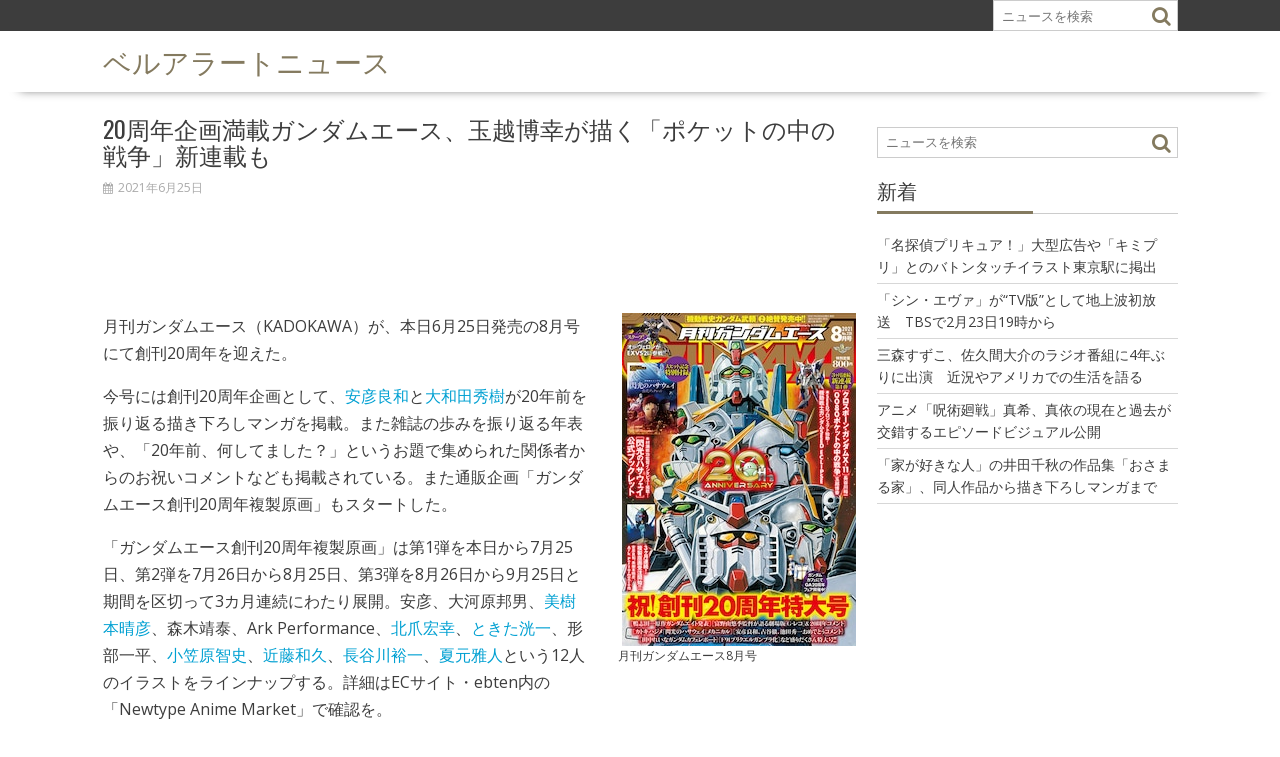

--- FILE ---
content_type: text/html; charset=UTF-8
request_url: https://alert.shop-bell.com/news/91553/
body_size: 9892
content:
        <!DOCTYPE html><html lang="ja">
    	<head>
		        <meta charset="UTF-8">
        <meta name="viewport" content="width=device-width, initial-scale=1">
        <link rel="profile" href="http://gmpg.org/xfn/11">
        <link rel="pingback" href="https://alert.shop-bell.com/news/xmlrpc.php">
    <title>20周年企画満載ガンダムエース、玉越博幸が描く「ポケットの中の戦争」新連載も | ベルアラートニュース</title>

<!-- All in One SEO Pack 2.6.1 by Michael Torbert of Semper Fi Web Design[311,375] -->
			<script type="text/javascript" >
				window.ga=window.ga||function(){(ga.q=ga.q||[]).push(arguments)};ga.l=+new Date;
				ga('create', 'UA-183748-13', 'auto');
				// Plugins
				
				ga('send', 'pageview');
			</script>
			<script async src="https://www.google-analytics.com/analytics.js"></script>
			<!-- /all in one seo pack -->
<link rel='dns-prefetch' href='//fonts.googleapis.com' />
<link rel='dns-prefetch' href='//s.w.org' />
<link rel="alternate" type="application/rss+xml" title="ベルアラートニュース &raquo; フィード" href="https://alert.shop-bell.com/news/feed/" />
<link rel="alternate" type="application/rss+xml" title="ベルアラートニュース &raquo; コメントフィード" href="https://alert.shop-bell.com/news/comments/feed/" />
<link rel="alternate" type="application/rss+xml" title="ベルアラートニュース &raquo; 20周年企画満載ガンダムエース、玉越博幸が描く「ポケットの中の戦争」新連載も のコメントのフィード" href="https://alert.shop-bell.com/news/91553/feed/" />
		<script type="text/javascript">
			window._wpemojiSettings = {"baseUrl":"https:\/\/s.w.org\/images\/core\/emoji\/12.0.0-1\/72x72\/","ext":".png","svgUrl":"https:\/\/s.w.org\/images\/core\/emoji\/12.0.0-1\/svg\/","svgExt":".svg","source":{"concatemoji":"https:\/\/alert.shop-bell.com\/news\/wp-includes\/js\/wp-emoji-release.min.js?ver=5.2.23"}};
			!function(e,a,t){var n,r,o,i=a.createElement("canvas"),p=i.getContext&&i.getContext("2d");function s(e,t){var a=String.fromCharCode;p.clearRect(0,0,i.width,i.height),p.fillText(a.apply(this,e),0,0);e=i.toDataURL();return p.clearRect(0,0,i.width,i.height),p.fillText(a.apply(this,t),0,0),e===i.toDataURL()}function c(e){var t=a.createElement("script");t.src=e,t.defer=t.type="text/javascript",a.getElementsByTagName("head")[0].appendChild(t)}for(o=Array("flag","emoji"),t.supports={everything:!0,everythingExceptFlag:!0},r=0;r<o.length;r++)t.supports[o[r]]=function(e){if(!p||!p.fillText)return!1;switch(p.textBaseline="top",p.font="600 32px Arial",e){case"flag":return s([55356,56826,55356,56819],[55356,56826,8203,55356,56819])?!1:!s([55356,57332,56128,56423,56128,56418,56128,56421,56128,56430,56128,56423,56128,56447],[55356,57332,8203,56128,56423,8203,56128,56418,8203,56128,56421,8203,56128,56430,8203,56128,56423,8203,56128,56447]);case"emoji":return!s([55357,56424,55356,57342,8205,55358,56605,8205,55357,56424,55356,57340],[55357,56424,55356,57342,8203,55358,56605,8203,55357,56424,55356,57340])}return!1}(o[r]),t.supports.everything=t.supports.everything&&t.supports[o[r]],"flag"!==o[r]&&(t.supports.everythingExceptFlag=t.supports.everythingExceptFlag&&t.supports[o[r]]);t.supports.everythingExceptFlag=t.supports.everythingExceptFlag&&!t.supports.flag,t.DOMReady=!1,t.readyCallback=function(){t.DOMReady=!0},t.supports.everything||(n=function(){t.readyCallback()},a.addEventListener?(a.addEventListener("DOMContentLoaded",n,!1),e.addEventListener("load",n,!1)):(e.attachEvent("onload",n),a.attachEvent("onreadystatechange",function(){"complete"===a.readyState&&t.readyCallback()})),(n=t.source||{}).concatemoji?c(n.concatemoji):n.wpemoji&&n.twemoji&&(c(n.twemoji),c(n.wpemoji)))}(window,document,window._wpemojiSettings);
		</script>
		<style type="text/css">
img.wp-smiley,
img.emoji {
	display: inline !important;
	border: none !important;
	box-shadow: none !important;
	height: 1em !important;
	width: 1em !important;
	margin: 0 .07em !important;
	vertical-align: -0.1em !important;
	background: none !important;
	padding: 0 !important;
}
</style>
	<link rel='stylesheet' id='lightbox-css'  href='https://alert.shop-bell.com/news/wp-content/themes/supernews_child/assets/css/lightbox.css' type='text/css' media='all' />
<link rel='stylesheet' id='wp-block-library-css'  href='https://alert.shop-bell.com/news/wp-includes/css/dist/block-library/style.min.css?ver=5.2.23' type='text/css' media='all' />
<link rel='stylesheet' id='wp-block-library-theme-css'  href='https://alert.shop-bell.com/news/wp-includes/css/dist/block-library/theme.min.css?ver=5.2.23' type='text/css' media='all' />
<link rel='stylesheet' id='archives-cal-calendrier-css'  href='https://alert.shop-bell.com/news/wp-content/plugins/archives-calendar-widget/themes/calendrier.css?ver=1.0.12' type='text/css' media='all' />
<link rel='stylesheet' id='parent-style-css'  href='https://alert.shop-bell.com/news/wp-content/themes/supernews/style.css?ver=5.2.23' type='text/css' media='all' />
<link rel='stylesheet' id='bxslider-css'  href='https://alert.shop-bell.com/news/wp-content/themes/supernews/assets/library/bxslider/css/jquery.bxslider.min.css?ver=4.2.51' type='text/css' media='all' />
<link crossorigin="anonymous" rel='stylesheet' id='supernews-googleapis-css'  href='//fonts.googleapis.com/css?family=Oswald%3A400%2C300%7COpen+Sans%3A600%2C400&#038;ver=1.0.1' type='text/css' media='all' />
<link rel='stylesheet' id='font-awesome-css'  href='https://alert.shop-bell.com/news/wp-content/themes/supernews/assets/library/Font-Awesome/css/font-awesome.min.css?ver=4.7.0' type='text/css' media='all' />
<link rel='stylesheet' id='supernews-style-css'  href='https://alert.shop-bell.com/news/wp-content/themes/supernews_child/style.css?ver=5.2.23' type='text/css' media='all' />
<style id='supernews-style-inline-css' type='text/css'>
mark,
            .comment-form .form-submit input,
            .read-more,
            .header-latest-posts .bn-title,
            .slider-section .cat-links a,
            .featured-desc .above-entry-meta .cat-links a,
            #calendar_wrap #wp-calendar #today,
            #calendar_wrap #wp-calendar #today a,
            .wpcf7-form input.wpcf7-submit:hover,
            .breadcrumb,
            .post-thumb .cat-links > a,
            article.post.sticky,
            .slicknav_btn{
            background: #847a5f;
            }
             a:hover,
            .screen-reader-text:focus,
            .bn-content a:hover,
            .socials a:hover,
            .site-title a,
            .widget_search input#s,
            .search-block #searchsubmit,
            .widget_search #searchsubmit,
            .footer-sidebar .featured-desc .below-entry-meta a:hover,
            .slider-section .slide-title:hover,
            .slider-feature-wrap a:hover,
            .featured-desc .below-entry-meta span:hover,
            .posted-on a:hover,
            .cat-links a:hover,
            .comments-link a:hover,
            .edit-link a:hover,
            .tags-links a:hover,
            .byline a:hover,
            .nav-links a:hover,
            #supernews-breadcrumbs a:hover,
            .wpcf7-form input.wpcf7-submit,
            .header-wrapper .menu li:hover > a,
            .header-wrapper .menu > li.current-menu-item > a,
            .header-wrapper .menu > li.current-menu-parent > a,
            .header-wrapper .menu > li.current_page_parent > a,
            .header-wrapper .menu > li.current_page_ancestor > a,
            .header-wrapper .main-navigation ul ul.sub-menu li:hover > a,
            .top-block li a:hover
            {
                color: #847a5f;
            }
            .widget_search input#s,
            .tagcloud a{
                border: 1px solid #847a5f;
            }
            .footer-wrapper .footer-copyright,
            .nav-links .nav-previous a:hover,
            .nav-links .nav-next a:hover{
                border-top: 1px solid #847a5f;
            }
            .widget-title:before,
            .page-header .page-title:before,
            .single .entry-header .entry-title:before,
            .blog-no-image article.post.sticky{
                border-bottom: 3px solid #847a5f;
            }
            .wpcf7-form input.wpcf7-submit{
                border: 2px solid #847a5f;
            }
            .bn-title::after,
            .breadcrumb::after {
                border-left: 5px solid #847a5f;
            }
            .rtl .bn-title::after,
            .rtl .breadcrumb::after {
                border-right: 5px solid #847a5f;
                border-left: medium none;
            }
        @media screen and (max-width:992px){
                .slicknav_btn{
                    border: 1px solid #847a5f;
                }
                .slicknav_btn.slicknav_open{
                    border: 1px solid #ffffff;
                }
                .slicknav_nav li:hover > a,
                .slicknav_nav li.current-menu-ancestor a,
                .slicknav_nav li.current-menu-item  > a,
                .slicknav_nav li.current_page_item a,
                .slicknav_nav li.current_page_item .slicknav_item span,
                .slicknav_nav li .slicknav_item:hover a{
                    color: #847a5f;
                }
            }
                    .cat-links .at-cat-item-1{
                    background: #847a5f!important;
                    color : #fff!important;
                    }
                    
                    .cat-links .at-cat-item-1:hover{
                    background: #2d2d2d!important;
                    color : #fff!important;
                    }
                    
                    .cat-links .at-cat-item-100{
                    background: #847a5f!important;
                    color : #fff!important;
                    }
                    
                    .cat-links .at-cat-item-100:hover{
                    background: #2d2d2d!important;
                    color : #fff!important;
                    }
                    
</style>
<link rel='stylesheet' id='supernews-block-front-styles-css'  href='https://alert.shop-bell.com/news/wp-content/themes/supernews/acmethemes/gutenberg/gutenberg-front.css?ver=1.0' type='text/css' media='all' />
<script type='text/javascript' src='https://alert.shop-bell.com/news/wp-includes/js/jquery/jquery.js?ver=1.12.4-wp'></script>
<script type='text/javascript' src='https://alert.shop-bell.com/news/wp-includes/js/jquery/jquery-migrate.min.js?ver=1.4.1'></script>
<script type='text/javascript' src='https://alert.shop-bell.com/news/wp-content/plugins/archives-calendar-widget/admin/js/jquery.arcw-init.js?ver=1.0.12'></script>
<!--[if lt IE 9]>
<script type='text/javascript' src='https://alert.shop-bell.com/news/wp-content/themes/supernews/assets/library/html5shiv/html5shiv.min.js?ver=3.7.3'></script>
<![endif]-->
<!--[if lt IE 9]>
<script type='text/javascript' src='https://alert.shop-bell.com/news/wp-content/themes/supernews/assets/library/respond/respond.min.js?ver=1.1.2'></script>
<![endif]-->
<link rel='https://api.w.org/' href='https://alert.shop-bell.com/news/wp-json/' />
<link rel="EditURI" type="application/rsd+xml" title="RSD" href="https://alert.shop-bell.com/news/xmlrpc.php?rsd" />
<link rel="wlwmanifest" type="application/wlwmanifest+xml" href="https://alert.shop-bell.com/news/wp-includes/wlwmanifest.xml" /> 
<link rel='prev' title='幾花にいろ、ふじもとゆうきらがエレガンスイブで読切執筆、家飲み特集で' href='https://alert.shop-bell.com/news/91551/' />
<link rel='next' title='「アイナナ」Re:vale・千のねんどろいど、困ったように視線をそらす「照れ顔」を用意' href='https://alert.shop-bell.com/news/91555/' />
<meta name="generator" content="WordPress 5.2.23" />
<link rel="canonical" href="https://alert.shop-bell.com/news/91553/" />
<link rel='shortlink' href='https://alert.shop-bell.com/news/?p=91553' />
<link rel="alternate" type="application/json+oembed" href="https://alert.shop-bell.com/news/wp-json/oembed/1.0/embed?url=https%3A%2F%2Falert.shop-bell.com%2Fnews%2F91553%2F" />
<link rel="alternate" type="text/xml+oembed" href="https://alert.shop-bell.com/news/wp-json/oembed/1.0/embed?url=https%3A%2F%2Falert.shop-bell.com%2Fnews%2F91553%2F&#038;format=xml" />
<script type="text/javascript">
	window._wp_rp_static_base_url = 'https://wprp.sovrn.com/static/';
	window._wp_rp_wp_ajax_url = "https://alert.shop-bell.com/news/wp-admin/admin-ajax.php";
	window._wp_rp_plugin_version = '3.6.4';
	window._wp_rp_post_id = '91553';
	window._wp_rp_num_rel_posts = '6';
	window._wp_rp_thumbnails = true;
	window._wp_rp_post_title = '20%E5%91%A8%E5%B9%B4%E4%BC%81%E7%94%BB%E6%BA%80%E8%BC%89%E3%82%AC%E3%83%B3%E3%83%80%E3%83%A0%E3%82%A8%E3%83%BC%E3%82%B9%E3%80%81%E7%8E%89%E8%B6%8A%E5%8D%9A%E5%B9%B8%E3%81%8C%E6%8F%8F%E3%81%8F%E3%80%8C%E3%83%9D%E3%82%B1%E3%83%83%E3%83%88%E3%81%AE%E4%B8%AD%E3%81%AE%E6%88%A6%E4%BA%89%E3%80%8D%E6%96%B0%E9%80%A3%E8%BC%89%E3%82%82';
	window._wp_rp_post_tags = ['%E3%82%B3%E3%83%9F%E3%83%83%E3%82%AF', 'anim', '20'];
	window._wp_rp_promoted_content = true;
</script>
<link rel="stylesheet" href="https://alert.shop-bell.com/news/wp-content/plugins/wordpress-23-related-posts-plugin/static/themes/vertical-m.css?version=3.6.4" />

<!-- BEGIN: WP Social Bookmarking Light HEAD -->


<script>
    (function (d, s, id) {
        var js, fjs = d.getElementsByTagName(s)[0];
        if (d.getElementById(id)) return;
        js = d.createElement(s);
        js.id = id;
        js.src = "//connect.facebook.net/ja_JP/sdk.js#xfbml=1&version=v2.7";
        fjs.parentNode.insertBefore(js, fjs);
    }(document, 'script', 'facebook-jssdk'));
</script>

<style type="text/css">
    .wp_social_bookmarking_light{
    border: 0 !important;
    padding: 10px 0 20px 0 !important;
    margin: 0 !important;
}
.wp_social_bookmarking_light div{
    float: left !important;
    border: 0 !important;
    padding: 0 !important;
    margin: 0 5px 0px 0 !important;
    min-height: 30px !important;
    line-height: 18px !important;
    text-indent: 0 !important;
}
.wp_social_bookmarking_light img{
    border: 0 !important;
    padding: 0;
    margin: 0;
    vertical-align: top !important;
}
.wp_social_bookmarking_light_clear{
    clear: both !important;
}
#fb-root{
    display: none;
}
.wsbl_twitter{
    width: 100px;
}
.wsbl_facebook_like iframe{
    max-width: none !important;
}
.wsbl_pinterest a{
    border: 0px !important;
}
</style>
<!-- END: WP Social Bookmarking Light HEAD -->
<link rel="amphtml" href="https://alert.shop-bell.com/news/91553/amp/">		<style type="text/css" id="wp-custom-css">
			/*
ここに独自の CSS を追加することができます。

詳しくは上のヘルプアイコンをクリックしてください。
*/
		</style>
				<meta property="og:site_name" content="ベルアラート">
		<script async src="//pagead2.googlesyndication.com/pagead/js/adsbygoogle.js"></script>
		<script>
			(adsbygoogle = window.adsbygoogle || []).push({
				google_ad_client: "ca-pub-3888283823735723",
				enable_page_level_ads: true
			});
		</script>
			</head>
<body class="post-template-default single single-post postid-91553 single-format-standard right-sidebar group-blog">

        <div id="page" class="hfeed site">
        <a class="skip-link screen-reader-text" href="#content" title="link">Skip to content</a>
            <header id="masthead" class="site-header">
            <div class="top-header-section clearfix">
                <div class="wrapper">
                                                                <div class="header-search top-block">
                            <div class="search-block">
    <form action="https://alert.shop-bell.com/news" class="searchform" id="searchform" method="get" role="search">
        <div>
            <label for="menu-search" class="screen-reader-text"></label>
                        <input type="text"  placeholder="ニュースを検索"  id="menu-search" name="s" value="">
            <button class="fa fa-search" type="submit" id="searchsubmit"></button>
        </div>
    </form>
</div>                        </div>
                                        </div>
            </div><!-- .top-header-section -->
            <div class="header-wrapper clearfix">
                <div class="header-container">
                    <div class="wrapper site-branding clearfix">
                                                <div class="site-logo">
                                                                <p class="site-title">
                                        <a href="https://alert.shop-bell.com/news/" rel="home">ベルアラートニュース</a>
                                    </p>
                                                        </div><!--site-logo-->
                        <!--supernews-header-id-display-opt-->
	                                            <div class="clearfix"></div>
                    </div>
                    <nav id="site-navigation" class="main-navigation clearfix">
                        <div class="header-main-menu wrapper clearfix">
                                                            <div style="color: #ffffff;padding: 10px">
                                    Goto Appearance &gt; Menus -: for setting up menu                                 </div>
                                                        </div>
                        <div class="responsive-slick-menu clearfix"></div>
                    </nav>
                    <!-- #site-navigation -->
                </div>
                <!-- .header-container -->
            </div>
            <!-- header-wrapper-->
        </header>
        <!-- #masthead -->
            <div class="wrapper content-wrapper clearfix">
            <div id="content" class="site-content">
    	<div id="primary" class="content-area">
		<main id="main" class="site-main">

		<article id="post-91553" class="blog-no-image post-91553 post type-post status-publish format-standard hentry category-100">
	<!--post thumbnal options-->
		<div class="post-content">
		<header class="entry-header">
			<h1 class="entry-title">20周年企画満載ガンダムエース、玉越博幸が描く「ポケットの中の戦争」新連載も</h1>			<div class="entry-meta">
									<span class="posted-on"><a href="https://alert.shop-bell.com/news/91553/" rel="bookmark"><i class="fa fa-calendar"></i><time class="entry-date published" datetime="2021-06-25T20:13:00+09:00">2021年6月25日</time><time class="updated" datetime="2021-06-25T20:30:05+09:00">2021年6月25日</time></a></span><span class="byline"> <span class="author vcard"><a class="url fn n" href="https://alert.shop-bell.com/news/author/editor/"><i class="fa fa-user"></i>editor</a></span></span>											</div><!-- .entry-meta -->
		</header><!-- .entry-header -->
					<div class="text-center top-landing-ad">
				<script async src="//pagead2.googlesyndication.com/pagead/js/adsbygoogle.js"></script>
				<!-- ベルアラート　ニュース（レスポンシブ　横長） -->
				<ins class="adsbygoogle"
				     style="display:block"
				     data-ad-client="ca-pub-3888283823735723"
				     data-ad-slot="7252398524"
				     data-ad-format="horizontal"></ins>
				<script>
					(adsbygoogle = window.adsbygoogle || []).push({});
				</script>
			</div>
				<div class="entry-content">
			<div class="alignright"><a href="https://www.shop-bell.net/cdn/202106/natalie_434164_large.jpg" data-lightbox="mainImage" data-title="月刊ガンダムエース8月号"><img src="https://www.shop-bell.net/cdn/202106/natalie_434164.jpg"></a><p style="width:auto;">月刊ガンダムエース8月号</p></div><p>月刊ガンダムエース（KADOKAWA）が、本日6月25日発売の8月号にて創刊20周年を迎えた。</p>
<p>今号には創刊20周年企画として、<a href="/books/author/3490" class="keyword-link">安彦良和</a>と<a href="/books/author/813" class="keyword-link">大和田秀樹</a>が20年前を振り返る描き下ろしマンガを掲載。また雑誌の歩みを振り返る年表や、「20年前、何してました？」というお題で集められた関係者からのお祝いコメントなども掲載されている。また通販企画「ガンダムエース創刊20周年複製原画」もスタートした。</p>
<p>「ガンダムエース創刊20周年複製原画」は第1弾を本日から7月25日、第2弾を7月26日から8月25日、第3弾を8月26日から9月25日と期間を区切って3カ月連続にわたり展開。安彦、大河原邦男、<a href="/books/author/3175" class="keyword-link">美樹本晴彦</a>、森木靖泰、Ark Performance、<a href="/books/author/8881" class="keyword-link">北爪宏幸</a>、<a href="/books/author/2342" class="keyword-link">ときた洸一</a>、形部一平、<a href="/books/author/7471" class="keyword-link">小笠原智史</a>、<a href="/books/author/1496" class="keyword-link">近藤和久</a>、<a href="/books/author/2653" class="keyword-link">長谷川裕一</a>、<a href="/books/author/14060" class="keyword-link">夏元雅人</a>という12人のイラストをラインナップする。詳細はECサイト・ebten内の「Newtype Anime Market」で確認を。</p>
<p>なお月刊ガンダムエース8月号では、2本の新連載もラインナップ。「機動戦士クロスボーン・ガンダム DUST」の長谷川による「機動戦士クロスボーン・ガンダムX-11」、「機動戦士ガンダム0080 ポケットの中の戦争」をクリス目線で描く<a href="/books/author/2202" class="keyword-link">玉越博幸</a>のコミカライズ作品がスタートした。付録には劇場版「機動戦士ガンダム 閃光のハサウェイ」の公式ブックレットを用意。村瀬修功監督のインタビューや、8つの謎に答える公式解説集「マフティーだけど質問ある？」が収められている。</p>
<p>(c)創通・サンライズ</p>

<div class="wp_rp_wrap  wp_rp_vertical_m" id="wp_rp_first"><div class="wp_rp_content"><h3 class="related_post_title">関連記事</h3><ul class="related_post wp_rp"><li data-position="0" data-poid="in-154106" data-post-type="none" ><a href="https://alert.shop-bell.com/news/154106/" class="wp_rp_thumbnail"><img src="https://alert.shop-bell.com/news/wp-content/plugins/wordpress-23-related-posts-plugin/static/thumbs/27.jpg" alt="「みなみけ」連載20周年記念イベント、佐藤利奈・井上麻里奈・茅原実里のライブも" width="150" height="150" /></a><a href="https://alert.shop-bell.com/news/154106/" class="wp_rp_title">「みなみけ」連載20周年記念イベント、佐藤利奈・井上麻里奈・茅原実里のライブも</a></li><li data-position="1" data-poid="in-60504" data-post-type="none" ><a href="https://alert.shop-bell.com/news/60504/" class="wp_rp_thumbnail"><img src="https://alert.shop-bell.com/news/wp-content/plugins/wordpress-23-related-posts-plugin/static/thumbs/30.jpg" alt="「ヒプノシスマイク」のコンセプトルームが池袋に、サンリオ＆ラスカルとのコラボも" width="150" height="150" /></a><a href="https://alert.shop-bell.com/news/60504/" class="wp_rp_title">「ヒプノシスマイク」のコンセプトルームが池袋に、サンリオ＆ラスカルとのコラボも</a></li><li data-position="2" data-poid="in-189711" data-post-type="none" ><a href="https://alert.shop-bell.com/news/189711/" class="wp_rp_thumbnail"><img src="https://alert.shop-bell.com/news/wp-content/plugins/wordpress-23-related-posts-plugin/static/thumbs/27.jpg" alt="「FAIRY TAIL」20周年記念、真島ヒロの描き下ろしイラストにナツやルーシィが集結" width="150" height="150" /></a><a href="https://alert.shop-bell.com/news/189711/" class="wp_rp_title">「FAIRY TAIL」20周年記念、真島ヒロの描き下ろしイラストにナツやルーシィが集結</a></li><li data-position="3" data-poid="in-188683" data-post-type="none" ><a href="https://alert.shop-bell.com/news/188683/" class="wp_rp_thumbnail"><img src="https://alert.shop-bell.com/news/wp-content/plugins/wordpress-23-related-posts-plugin/static/thumbs/10.jpg" alt="「遊☆戯☆王デュエルモンスターズGX」20周年記念イベントが2月に開催、キャスト集結" width="150" height="150" /></a><a href="https://alert.shop-bell.com/news/188683/" class="wp_rp_title">「遊☆戯☆王デュエルモンスターズGX」20周年記念イベントが2月に開催、キャスト集結</a></li><li data-position="4" data-poid="in-188110" data-post-type="none" ><a href="https://alert.shop-bell.com/news/188110/" class="wp_rp_thumbnail"><img src="https://alert.shop-bell.com/news/wp-content/plugins/wordpress-23-related-posts-plugin/static/thumbs/3.jpg" alt="「僕のヒーローアカデミア」20巻を無料公開、コミックシーモア限定で" width="150" height="150" /></a><a href="https://alert.shop-bell.com/news/188110/" class="wp_rp_title">「僕のヒーローアカデミア」20巻を無料公開、コミックシーモア限定で</a></li><li data-position="5" data-poid="in-187487" data-post-type="none" ><a href="https://alert.shop-bell.com/news/187487/" class="wp_rp_thumbnail"><img src="https://alert.shop-bell.com/news/wp-content/plugins/wordpress-23-related-posts-plugin/static/thumbs/12.jpg" alt="「夏子の酒」尾瀬あきらが約20年ぶりに読切でモーニングに、酒蔵ラブコメ「呑んでゴメン」" width="150" height="150" /></a><a href="https://alert.shop-bell.com/news/187487/" class="wp_rp_title">「夏子の酒」尾瀬あきらが約20年ぶりに読切でモーニングに、酒蔵ラブコメ「呑んでゴメン」</a></li></ul></div></div>
<div class='wp_social_bookmarking_light'>
            <div class="wsbl_twitter"><a href="https://twitter.com/share" class="twitter-share-button" data-url="https://alert.shop-bell.com/news/91553/" data-text="20周年企画満載ガンダムエース、玉越博幸が描く「ポケットの中の戦争」新連載も" data-lang="ja">Tweet</a></div>
            <div class="wsbl_line"><a href='http://line.me/R/msg/text/?20%E5%91%A8%E5%B9%B4%E4%BC%81%E7%94%BB%E6%BA%80%E8%BC%89%E3%82%AC%E3%83%B3%E3%83%80%E3%83%A0%E3%82%A8%E3%83%BC%E3%82%B9%E3%80%81%E7%8E%89%E8%B6%8A%E5%8D%9A%E5%B9%B8%E3%81%8C%E6%8F%8F%E3%81%8F%E3%80%8C%E3%83%9D%E3%82%B1%E3%83%83%E3%83%88%E3%81%AE%E4%B8%AD%E3%81%AE%E6%88%A6%E4%BA%89%E3%80%8D%E6%96%B0%E9%80%A3%E8%BC%89%E3%82%82%0D%0Ahttps%3A%2F%2Falert.shop-bell.com%2Fnews%2F91553%2F' title='LINEで送る' rel=nofollow class='wp_social_bookmarking_light_a' ><img src='https://alert.shop-bell.com/news/wp-content/plugins/wp-social-bookmarking-light/public/images/line20x20.png' alt='LINEで送る' title='LINEで送る' width='20' height='20' class='wp_social_bookmarking_light_img' /></a></div>
            <div class="wsbl_facebook_like"><div id="fb-root"></div><fb:like href="https://alert.shop-bell.com/news/91553/" layout="button_count" action="like" width="100" share="false" show_faces="false" ></fb:like></div>
            <div class="wsbl_hatena_button"><a href="//b.hatena.ne.jp/entry/https://alert.shop-bell.com/news/91553/" class="hatena-bookmark-button" data-hatena-bookmark-title="20周年企画満載ガンダムエース、玉越博幸が描く「ポケットの中の戦争」新連載も" data-hatena-bookmark-layout="simple-balloon" title="このエントリーをはてなブックマークに追加"> <img src="//b.hatena.ne.jp/images/entry-button/button-only@2x.png" alt="このエントリーをはてなブックマークに追加" width="20" height="20" style="border: none;" /></a><script type="text/javascript" src="//b.hatena.ne.jp/js/bookmark_button.js" charset="utf-8" async="async"></script></div>
            <div class="wsbl_google_plus_one"><g:plusone size="medium" annotation="none" href="https://alert.shop-bell.com/news/91553/" ></g:plusone></div>
    </div>
<br class='wp_social_bookmarking_light_clear' />
<div class="provider"><img class="alignnone size-full wp-image-198" src="/news/wp-content/uploads/2017/04/prov_natalie.png" alt="" width="173" height="33" /></div>					<div class="text-center"
					     style="float:left;margin-top:35px;width:700px;margin-left:auto;margin-right:auto;">
						<div style="width:340px;float:left;">
							<script async src="//pagead2.googlesyndication.com/pagead/js/adsbygoogle.js"></script>
							<!-- ベルアラート　ニュース（レスポンシブ　スクエア） -->
							<ins class="adsbygoogle"
							     style="display:block"
							     data-ad-client="ca-pub-3888283823735723"
							     data-ad-slot="2682598128"
							     data-ad-format="rectangle"></ins>
							<script>
								(adsbygoogle = window.adsbygoogle || []).push({});
							</script>
						</div>
						<div style="width:340px;float:right;">
							<script async src="//pagead2.googlesyndication.com/pagead/js/adsbygoogle.js"></script>
							<!-- ベルアラート　ニュース（レスポンシブ　スクエア2） -->
							<ins class="adsbygoogle"
							     style="display:block"
							     data-ad-client="ca-pub-3888283823735723"
							     data-ad-slot="5636064528"
							     data-ad-format="rectangle"></ins>
							<script>
								(adsbygoogle = window.adsbygoogle || []).push({});
							</script>
						</div>
						<div style="clear:both"></div>
					</div>
								<div class="related-title">
					<h3 class="widget-title">関連コミック</h3>
					<ul>						<li><a class="keyword-link" href="/comic/9736">機動戦士クロスボーン・ガンダム DUST</a></li>
											<li><a class="keyword-link" href="/comic/30533">機動戦士クロスボーン・ガンダムX-11</a></li>
					</ul>
				</div>
					</div><!-- .entry-content -->
	</div>
	<div class="clearfix"></div>
</article><!-- #post-## -->

	<nav class="navigation post-navigation" role="navigation">
		<h2 class="screen-reader-text">投稿ナビゲーション</h2>
		<div class="nav-links"><div class="nav-previous"><a href="https://alert.shop-bell.com/news/91551/" rel="prev">幾花にいろ、ふじもとゆうきらがエレガンスイブで読切執筆、家飲み特集で</a></div><div class="nav-next"><a href="https://alert.shop-bell.com/news/91555/" rel="next">「アイナナ」Re:vale・千のねんどろいど、困ったように視線をそらす「照れ顔」を用意</a></div></div>
	</nav>		</main><!-- #main -->
	</div><!-- #primary -->
    <div id="secondary-right" class="widget-area sidebar secondary-sidebar float-right" role="complementary">
        <div id="sidebar-section-top" class="widget-area sidebar clearfix">
			<aside id="search-2" class="widget widget_search"><div class="search-block">
    <form action="https://alert.shop-bell.com/news" class="searchform" id="searchform" method="get" role="search">
        <div>
            <label for="menu-search" class="screen-reader-text"></label>
                        <input type="text"  placeholder="ニュースを検索"  id="menu-search" name="s" value="">
            <button class="fa fa-search" type="submit" id="searchsubmit"></button>
        </div>
    </form>
</div></aside>		<aside id="recent-posts-2" class="widget widget_recent_entries">		<h3 class="widget-title"><span>新着</span></h3>		<ul>
											<li>
					<a href="https://alert.shop-bell.com/news/190535/">「名探偵プリキュア！」大型広告や「キミプリ」とのバトンタッチイラスト東京駅に掲出</a>
									</li>
											<li>
					<a href="https://alert.shop-bell.com/news/190533/">「シン・エヴァ」が“TV版”として地上波初放送　TBSで2月23日19時から</a>
									</li>
											<li>
					<a href="https://alert.shop-bell.com/news/190531/">三森すずこ、佐久間大介のラジオ番組に4年ぶりに出演　近況やアメリカでの生活を語る</a>
									</li>
											<li>
					<a href="https://alert.shop-bell.com/news/190529/">アニメ「呪術廻戦」真希、真依の現在と過去が交錯するエピソードビジュアル公開</a>
									</li>
											<li>
					<a href="https://alert.shop-bell.com/news/190527/">「家が好きな人」の井田千秋の作品集「おさまる家」、同人作品から描き下ろしマンガまで</a>
									</li>
					</ul>
		</aside>        </div>
    </div>
        </div><!-- #content -->
        </div><!-- content-wrapper-->
            <div class="clearfix"></div>
        <footer id="colophon" class="site-footer">
            <div class="footer-wrapper">
                <div class="top-bottom wrapper">
                    <div id="footer-top">
                        <div class="footer-columns">
                                                           <div class="footer-sidebar acme-col-3">
                                    <aside id="text-2" class="widget widget_text"><h3 class="widget-title"><span>ベルアラート</span></h3>			<div class="textwidget"><a href="/books/">本</a> | 
<a href="/books/">映画</a> | 
<a href="/books/">検索</a> | 
<a href="/contract/">利用規約</a> | 
<a href="/privacy/">個人情報保護方針</a> | 
<a href="http://www.adcolight.com/">会社概要</a> | 
<a href="/support/%e3%81%8a%e5%95%8f%e3%81%84%e5%90%88%e3%82%8f%e3%81%9b/">お問い合わせ</a></div>
		</aside>                                </div>
                                                                                                                <div class="clear"></div>
                        </div>
                    </div><!-- #foter-top -->
                    <div class="clearfix"></div>
                 </div><!-- top-bottom-->
                <div class="footer-copyright wrapper">
                    <p class="copyright-text">
                                                    &copy; All Right Reserved ベルアラート
                                            </p>
                    <!-- div class="site-info">
                        <a href="https://wordpress.org/">Proudly powered by WordPress</a>
                        <span class="sep"> | </span>
                        Theme: SuperNews by <a href="http://www.acmethemes.com/">AcmeThemes</a>.                    </div --><!-- .site-info -->
                    <div class="clearfix"></div>
                </div>
            </div><!-- footer-wrapper-->
        </footer><!-- #colophon -->
            </div><!-- #page -->
    
<!-- BEGIN: WP Social Bookmarking Light FOOTER -->
    <script>!function(d,s,id){var js,fjs=d.getElementsByTagName(s)[0],p=/^http:/.test(d.location)?'http':'https';if(!d.getElementById(id)){js=d.createElement(s);js.id=id;js.src=p+'://platform.twitter.com/widgets.js';fjs.parentNode.insertBefore(js,fjs);}}(document, 'script', 'twitter-wjs');</script>

    <script src="https://apis.google.com/js/platform.js" async defer>
        {lang: "ja"}
    </script>

<!-- END: WP Social Bookmarking Light FOOTER -->
<script type='text/javascript' src='https://alert.shop-bell.com/news/wp-content/themes/supernews_child/assets/js/lightbox.js?ver=5.2.23'></script>
<script type='text/javascript' src='https://alert.shop-bell.com/news/wp-content/themes/supernews/assets/library/bxslider/js/jquery.bxslider.js?ver=4.2.5.1'></script>
<script type='text/javascript' src='https://alert.shop-bell.com/news/wp-content/themes/supernews/assets/library/SlickNav/jquery.slicknav.min.js?ver=1.0.7'></script>
<script type='text/javascript' src='https://alert.shop-bell.com/news/wp-content/themes/supernews/assets/library/theia-sticky-sidebar/theia-sticky-sidebar.min.js?ver=1.4.0'></script>
<script type='text/javascript' src='https://alert.shop-bell.com/news/wp-content/themes/supernews/assets/js/supernews-custom.js?ver=1.0.1'></script>
<script type='text/javascript' src='https://alert.shop-bell.com/news/wp-includes/js/wp-embed.min.js?ver=5.2.23'></script>
</body>
</html>

--- FILE ---
content_type: text/html; charset=utf-8
request_url: https://accounts.google.com/o/oauth2/postmessageRelay?parent=https%3A%2F%2Falert.shop-bell.com&jsh=m%3B%2F_%2Fscs%2Fabc-static%2F_%2Fjs%2Fk%3Dgapi.lb.en.2kN9-TZiXrM.O%2Fd%3D1%2Frs%3DAHpOoo_B4hu0FeWRuWHfxnZ3V0WubwN7Qw%2Fm%3D__features__
body_size: 161
content:
<!DOCTYPE html><html><head><title></title><meta http-equiv="content-type" content="text/html; charset=utf-8"><meta http-equiv="X-UA-Compatible" content="IE=edge"><meta name="viewport" content="width=device-width, initial-scale=1, minimum-scale=1, maximum-scale=1, user-scalable=0"><script src='https://ssl.gstatic.com/accounts/o/2580342461-postmessagerelay.js' nonce="6NynxAiY6jxxvV79OxCYsQ"></script></head><body><script type="text/javascript" src="https://apis.google.com/js/rpc:shindig_random.js?onload=init" nonce="6NynxAiY6jxxvV79OxCYsQ"></script></body></html>

--- FILE ---
content_type: text/html; charset=utf-8
request_url: https://www.google.com/recaptcha/api2/aframe
body_size: 267
content:
<!DOCTYPE HTML><html><head><meta http-equiv="content-type" content="text/html; charset=UTF-8"></head><body><script nonce="jHLfOOydbgg7_1pktBPCCw">/** Anti-fraud and anti-abuse applications only. See google.com/recaptcha */ try{var clients={'sodar':'https://pagead2.googlesyndication.com/pagead/sodar?'};window.addEventListener("message",function(a){try{if(a.source===window.parent){var b=JSON.parse(a.data);var c=clients[b['id']];if(c){var d=document.createElement('img');d.src=c+b['params']+'&rc='+(localStorage.getItem("rc::a")?sessionStorage.getItem("rc::b"):"");window.document.body.appendChild(d);sessionStorage.setItem("rc::e",parseInt(sessionStorage.getItem("rc::e")||0)+1);localStorage.setItem("rc::h",'1769129516658');}}}catch(b){}});window.parent.postMessage("_grecaptcha_ready", "*");}catch(b){}</script></body></html>